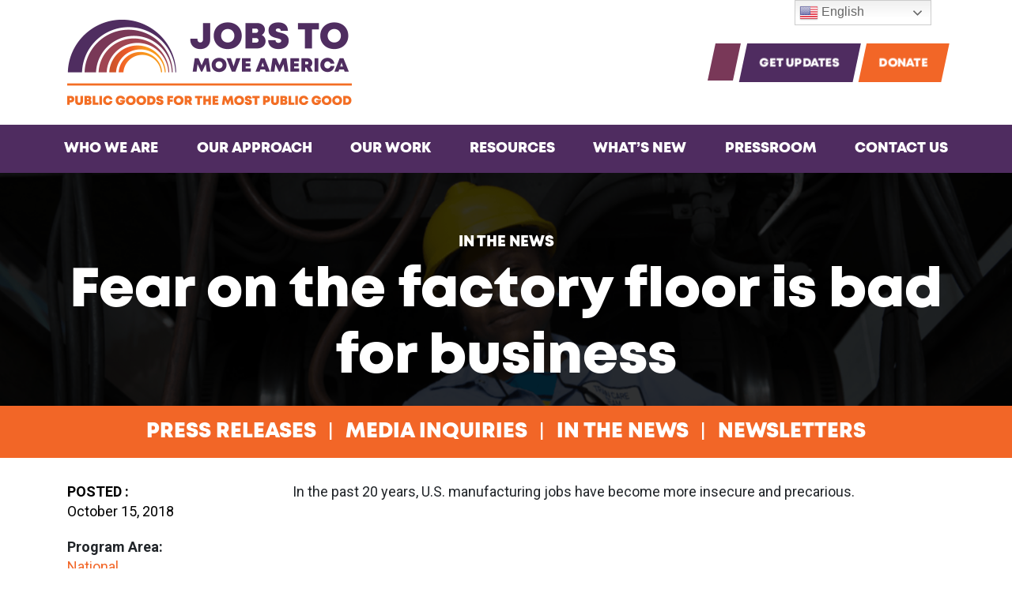

--- FILE ---
content_type: text/html; charset=utf-8
request_url: https://www.google.com/recaptcha/api2/aframe
body_size: -86
content:
<!DOCTYPE HTML><html><head><meta http-equiv="content-type" content="text/html; charset=UTF-8"></head><body><script nonce="nxaUn-39DT3PXoG_kXofAg">/** Anti-fraud and anti-abuse applications only. See google.com/recaptcha */ try{var clients={'sodar':'https://pagead2.googlesyndication.com/pagead/sodar?'};window.addEventListener("message",function(a){try{if(a.source===window.parent){var b=JSON.parse(a.data);var c=clients[b['id']];if(c){var d=document.createElement('img');d.src=c+b['params']+'&rc='+(localStorage.getItem("rc::a")?sessionStorage.getItem("rc::b"):"");window.document.body.appendChild(d);sessionStorage.setItem("rc::e",parseInt(sessionStorage.getItem("rc::e")||0)+1);localStorage.setItem("rc::h",'1768546921013');}}}catch(b){}});window.parent.postMessage("_grecaptcha_ready", "*");}catch(b){}</script></body></html>

--- FILE ---
content_type: text/javascript
request_url: https://jobstomoveamerica.org/wp-content/themes/jobstomove/dist/scripts/slimmenu_02b7c0d8.js
body_size: 1033
content:
!function(e){var n={};function i(t){if(n[t])return n[t].exports;var s=n[t]={i:t,l:!1,exports:{}};return e[t].call(s.exports,s,s.exports,i),s.l=!0,s.exports}i.m=e,i.c=n,i.d=function(e,n,t){i.o(e,n)||Object.defineProperty(e,n,{configurable:!1,enumerable:!0,get:t})},i.n=function(e){var n=e&&e.__esModule?function(){return e.default}:function(){return e};return i.d(n,"a",n),n},i.o=function(e,n){return Object.prototype.hasOwnProperty.call(e,n)},i.p="/wp-content/themes/jobstomove/dist/",i(i.s=14)}({0:function(e,n){e.exports=jQuery},14:function(e,n,i){e.exports=i(15)},15:function(e,n,i){(function(e){!function(e,n,i,t){"use strict";function s(n,i){this.element=n,this.$elem=e(this.element),this.options=e.extend(a,i),this.init()}var l="slimmenu",o=0,a={resizeWidth:"767",initiallyVisible:!1,collapserTitle:"Main Menu",animSpeed:"medium",easingEffect:null,indentChildren:!1,childrenIndenter:"&nbsp;&nbsp;",expandIcon:"<i>&#9660;</i>",collapseIcon:"<i>&#9650;</i>"};s.prototype={init:function(){var i,t=e(n),s=this.options,l=this.$elem,o='<div class="menu-collapser">'+s.collapserTitle+'<div class="collapse-button"><span class="icon-bar"></span><span class="icon-bar"></span><span class="icon-bar"></span></div></div>';l.before(o),i=l.prev(".menu-collapser"),l.on("click",".sub-toggle",function(n){n.preventDefault(),n.stopPropagation();var i=e(this).closest("li");e(this).hasClass("expanded")?(e(this).removeClass("expanded").html(s.expandIcon),i.find(">ul").slideUp(s.animSpeed,s.easingEffect)):(e(this).addClass("expanded").html(s.collapseIcon),i.find(">ul").slideDown(s.animSpeed,s.easingEffect))}),i.on("click",".collapse-button",function(e){e.preventDefault(),l.slideToggle(s.animSpeed,s.easingEffect)}),this.resizeMenu(),t.on("resize",this.resizeMenu.bind(this)),t.trigger("resize")},resizeMenu:function(){var i=this,t=e(n).width(),s=this.options,l=e(this.element),a=e("body").find(".menu-collapser");void 0!==n.innerWidth&&n.innerWidth>t&&(t=n.innerWidth),t!=o&&(o=t,l.find("li").each(function(){e(this).has("ul").length&&(e(this).addClass("has-submenu").has(".sub-toggle").length?e(this).children(".sub-toggle").html(s.expandIcon):e(this).addClass("has-submenu").append('<span class="sub-toggle">'+s.expandIcon+"</span>")),e(this).children("ul").hide().end().find(".sub-toggle").removeClass("expanded").html(s.expandIcon)}),s.resizeWidth>=t?(s.indentChildren&&l.find("ul").each(function(){var n=e(this).parents("ul").length;e(this).children("li").children("a").has("i").length||e(this).children("li").children("a").prepend(i.indent(n,s))}),l.addClass("collapsed").find("li").has("ul").off("mouseenter mouseleave"),a.show(),s.initiallyVisible||l.hide()):(l.find("li").has("ul").on("mouseenter",function(){e(this).find(">ul").stop().slideDown(s.animSpeed,s.easingEffect)}).on("mouseleave",function(){e(this).find(">ul").stop().slideUp(s.animSpeed,s.easingEffect)}),l.find("li > a > i").remove(),l.removeClass("collapsed").show(),a.hide()))},indent:function(e,n){for(var i=0,t="";e>i;i++)t+=n.childrenIndenter;return"<i>"+t+"</i> "}},e.fn[l]=function(n){return this.each(function(){e.data(this,"plugin_"+l)||e.data(this,"plugin_"+l,new s(this,n))})}}(e,window,document),e(".slimmenu").slimmenu({resizeWidth:"1199",collapserTitle:"Menu",animSpeed:"medium",easingEffect:null,indentChildren:!1,childrenIndenter:"&nbsp;"}),e(".collapse-button").on("click",function(){e(this).toggleClass("active")})}).call(n,i(0))}});